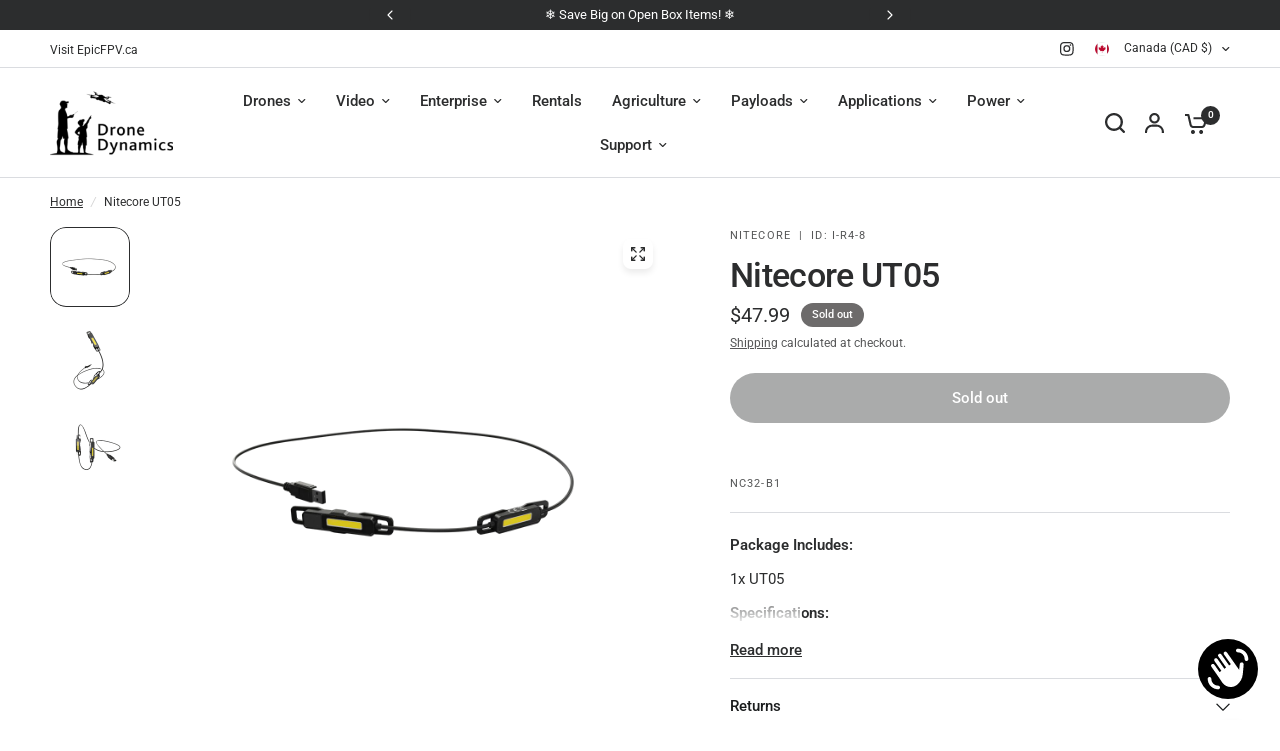

--- FILE ---
content_type: text/css
request_url: https://dronedynamics.ca/cdn/shop/t/105/assets/shipping-estimator.css?v=129353904046251599641764793108
body_size: -252
content:
.shipping-estimator{display:block}.shipping-estimator--container.accordion{margin-bottom:0}.shipping-estimator--inner{display:grid;gap:10px;margin-bottom:10px}@media only screen and (min-width: 768px){.shipping-estimator--inner{grid-template-columns:repeat(auto-fit,minmax(10px,1fr))}}.shipping-estimator--inner select,.shipping-estimator--inner input{margin-bottom:0}.shipping-estimator--results{padding-top:30px;font-size:.875rem}.shipping-estimator--results:empty{padding-top:0}.shipping-estimator--results p{margin-bottom:10px;font-weight:var(--font-body-medium-weight, 500)}.shipping-estimator--results ul{margin:0;padding:0;list-style:none}.shipping-estimator .field select,.shipping-estimator .field input{width:100%}.shipping-estimator .field:first-child{grid-column:span 2}
/*# sourceMappingURL=/cdn/shop/t/105/assets/shipping-estimator.css.map?v=129353904046251599641764793108 */
